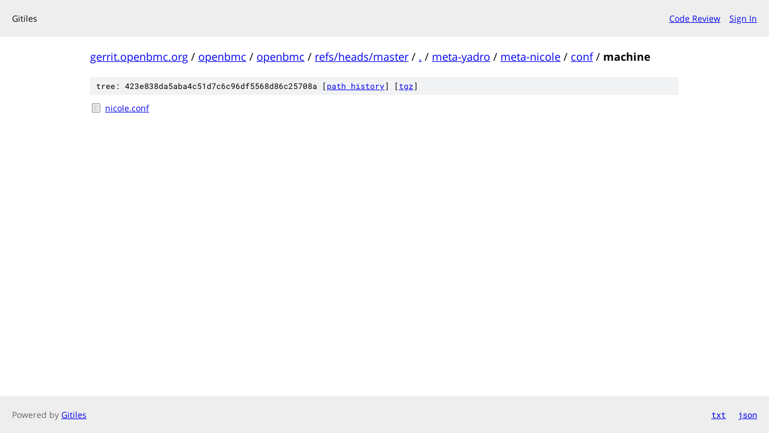

--- FILE ---
content_type: text/html;charset=utf-8
request_url: https://gerrit.openbmc.org/plugins/gitiles/openbmc/openbmc/+/refs/heads/master/meta-yadro/meta-nicole/conf/machine/
body_size: 870
content:
<!DOCTYPE html><html lang="en"><head><meta charset="utf-8"><meta name="viewport" content="width=device-width, initial-scale=1"><title>meta-yadro/meta-nicole/conf/machine - openbmc/openbmc - Gitiles</title><link rel="stylesheet" type="text/css" href="/plugins/gitiles/+static/base.css"><!-- default customHeadTagPart --></head><body class="Site"><header class="Site-header"><div class="Header"><!-- default customHeader --><div class="Header-title">Gitiles</div><div class="Header-menu"> <a class="Header-menuItem" href="https://gerrit.openbmc.org/">Code Review</a> <a class="Header-menuItem" href="https://gerrit.openbmc.org/login/plugins%2Fgitiles%2Fopenbmc%2Fopenbmc%2F%2B%2Frefs%2Fheads%2Fmaster%2Fmeta-yadro%2Fmeta-nicole%2Fconf%2Fmachine%2F">Sign In</a> </div></div></header><div class="Site-content"><div class="Container "><div class="Breadcrumbs"><a class="Breadcrumbs-crumb" href="/plugins/gitiles/?format=HTML">gerrit.openbmc.org</a> / <a class="Breadcrumbs-crumb" href="/plugins/gitiles/openbmc/">openbmc</a> / <a class="Breadcrumbs-crumb" href="/plugins/gitiles/openbmc/openbmc/">openbmc</a> / <a class="Breadcrumbs-crumb" href="/plugins/gitiles/openbmc/openbmc/+/refs/heads/master">refs/heads/master</a> / <a class="Breadcrumbs-crumb" href="/plugins/gitiles/openbmc/openbmc/+/refs/heads/master/">.</a> / <a class="Breadcrumbs-crumb" href="/plugins/gitiles/openbmc/openbmc/+/refs/heads/master/meta-yadro">meta-yadro</a> / <a class="Breadcrumbs-crumb" href="/plugins/gitiles/openbmc/openbmc/+/refs/heads/master/meta-yadro/meta-nicole">meta-nicole</a> / <a class="Breadcrumbs-crumb" href="/plugins/gitiles/openbmc/openbmc/+/refs/heads/master/meta-yadro/meta-nicole/conf">conf</a> / <span class="Breadcrumbs-crumb">machine</span></div><div class="TreeDetail"><div class="u-sha1 u-monospace TreeDetail-sha1">tree: 423e838da5aba4c51d7c6c96df5568d86c25708a [<a href="/plugins/gitiles/openbmc/openbmc/+log/refs/heads/master/meta-yadro/meta-nicole/conf/machine">path history</a>] <span>[<a href="/plugins/gitiles/openbmc/openbmc/+archive/refs/heads/master/meta-yadro/meta-nicole/conf/machine.tar.gz">tgz</a>]</span></div><ol class="FileList"><li class="FileList-item FileList-item--regularFile" title="Regular file - nicole.conf"><a class="FileList-itemLink" href="/plugins/gitiles/openbmc/openbmc/+/refs/heads/master/meta-yadro/meta-nicole/conf/machine/nicole.conf">nicole.conf</a></li></ol></div></div> <!-- Container --></div> <!-- Site-content --><!-- default customFooter --><footer class="Site-footer"><div class="Footer"><span class="Footer-poweredBy">Powered by <a href="https://gerrit.googlesource.com/gitiles/">Gitiles</a></span><span class="Footer-formats"><a class="u-monospace Footer-formatsItem" href="?format=TEXT">txt</a> <a class="u-monospace Footer-formatsItem" href="?format=JSON">json</a></span></div></footer></body></html>